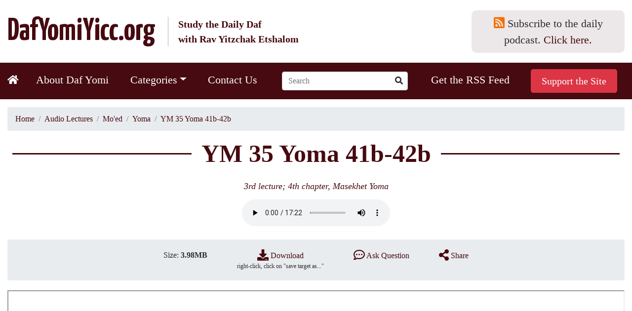

--- FILE ---
content_type: text/html; charset=utf-8
request_url: https://www.dafyomiyicc.org/audio/audio50535.htm
body_size: 7530
content:
<!DOCTYPE html>
<html>
<head>
    <meta charset="utf-8">
<meta http-equiv="X-UA-Compatible" content="IE=edge">
<meta name="viewport" content="width=device-width, initial-scale=1">

<meta name="robots" content="noindex, nofollow">


<title>YM 35 Yoma 41b-42b</title>
<meta name="description" content="Rav Etshalom's Daf Yomi Podcast">
<meta name="keywords" content="Rav Etshalom's Daf Yomi Podcast">

<script type="application/ld+json">{"@context":"http://schema.org/","@type":"WebSite","name":"dafyomiyicc.org","url":"https://www.dafyomiyicc.org/","potentialAction":{"@type":"SearchAction","target":"https://www.dafyomiyicc.org/search_results/?params[search_text]={search_term_string}","query-input":"required name=search_term_string"}}</script>
<script type="application/ld+json">{"@context":"https://schema.org","@type":"Organization","url":"https://www.dafyomiyicc.org/","name":"dafyomiyicc.org","logo":{"@type":"ImageObject","url":"https://www.dafyomiyicc.org/img/logo.jpg"},"telephone":"1-310-237-6027","email":"rebyitz@gmail.com","address":{"@type":"PostalAddress","streetAddress":"1951 Kiryat Malakhi ","addressLocality":"Los Angeles","addressRegion":"CA","postalCode":"90035","addressCountry":"USA"}}</script>

    <meta property="og:type" content="website">
<meta property="og:site_name" content="dafyomiyicc.org">
<meta property="og:url" content="https://www.dafyomiyicc.org/audio/audio50535.htm">
<meta property="og:title" content="YM 35 Yoma 41b-42b">
<meta property="og:description" content="Rav Etshalom's Daf Yomi Podcast">	
<meta property="og:image" content="https://www.dafyomiyicc.org/img/logo.jpg" >
    <link href="https://www.dafyomiyicc.org/favicon.ico" rel="shortcut icon" type="image/x-icon">
    <link rel="canonical" href="https://www.dafyomiyicc.org/audio/audio50535.htm">




<!--Bootstrap CSS -->

<link rel="stylesheet" href="https://stackpath.bootstrapcdn.com/bootstrap/4.5.0/css/bootstrap.min.css" integrity="sha384-9aIt2nRpC12Uk9gS9baDl411NQApFmC26EwAOH8WgZl5MYYxFfc+NcPb1dKGj7Sk" crossorigin="anonymous">


<!--Current project essential CSS-->
<link  href="css/main_index.css?v=2018" type="text/css" rel="stylesheet">
<link  href="css/bootstrap-adaptation.css?v=2018" type="text/css" rel="stylesheet">

<!--  Anything specific for the account goes here     -->








</head>

<body>

    <span id="SITEHOME" style="display: none;">https://www.dafyomiyicc.org/</span>
    <span id="LOGIN" style="display: none;"></span>


<header>
        <nav class="navbar navbar-expand-lg navbar-light ">

            <div  class="container">
              
                 <a href="https://www.dafyomiyicc.org/" class="navbar-brand">
                    <div class="d-sm-flex flex-row align-items-center">
                    <div>DafYomiYicc.org</div>
                    <span>Study the Daily Daf<br>with Rav Yitzchak Etshalom</span>
                    </div>
                 </a>

                 <div class="daily-podcast">
                    <i class="fas fa-rss-square"></i> Subscribe to the daily podcast.  
                        <a href="https://anchor.fm/s/12175964/podcast/rss" target="new">Click here.</a>
                    </div>
                
                 

                <button class="navbar-toggler" type="button" data-toggle="collapse" data-target="#navbar" aria-controls="navbarSupportedContent" aria-expanded="false" aria-label="Toggle navigation">
                <span class="navbar-toggler-icon"></span>
                </button>


                
              
                

            </div>

                <div class="top-menu">
                     <div  class="container">
                    <div class="collapse navbar-collapse " id="navbar">
  <ul class="navbar-nav   justify-content-between">
  

     <li class="nav-item nav-item-home"><a href="https://www.dafyomiyicc.org/"><i class="fas fa-home"></i></a>
        </li>

	<li class="nav-item"><a href="https://www.dafyomiyicc.org/about/" title="" class="nav-link " >About Daf Yomi</a></li>

	

        <li class="nav-item dropdown"><a href="https://www.dafyomiyicc.org/audio/" title="" class="nav-link dropdown-toggle" role="button" data-toggle="dropdown" aria-haspopup="true" aria-expanded="false">Categories</a>
				<ul class="dropdown-menu">


		<!--products Categories starts-->
					






	<li class="dropdown-item lavel-1 lavel-zeraim" >
		<a href="https://www.dafyomiyicc.org/audio/zeraim/" title="Zeraim">Zeraim</a>
		<ul>
			<div class="clearfix"></div>

		
	








	




		
			<li class="dropdown-item lavel-2" >
				<a href="https://www.dafyomiyicc.org/audio/berakhot/" title="Berakhot">Berakhot</a>
			</li>
		
	








	
		</ul></li>
	




	<li class="dropdown-item lavel-1 lavel-moed" >
		<a href="https://www.dafyomiyicc.org/audio/moed/" title="Mo'ed">Mo'ed</a>
		<ul>
			<div class="clearfix"></div>

		
	








	




		
			<li class="dropdown-item lavel-2" >
				<a href="https://www.dafyomiyicc.org/audio/shabbat/" title="Shabbat">Shabbat</a>
			</li>
		
	








	




		
			<li class="dropdown-item lavel-2" >
				<a href="https://www.dafyomiyicc.org/audio/eruvin/" title="Eruvin">Eruvin</a>
			</li>
		
	








	




		
			<li class="dropdown-item lavel-2" >
				<a href="https://www.dafyomiyicc.org/audio/pesahim/" title="Pesahim">Pesahim</a>
			</li>
		
	








	




		
			<li class="dropdown-item lavel-2" >
				<a href="https://www.dafyomiyicc.org/audio/acat_59/" title="Shekalim (Yerushalmi)">Shekalim (Yerushalmi)</a>
			</li>
		
	








	




		
			<li class="dropdown-item lavel-2" >
				<a href="https://www.dafyomiyicc.org/audio/yoma/" title="Yoma">Yoma</a>
			</li>
		
	








	




		
			<li class="dropdown-item lavel-2" >
				<a href="https://www.dafyomiyicc.org/audio/sukkah/" title="Sukkah">Sukkah</a>
			</li>
		
	








	




		
			<li class="dropdown-item lavel-2" >
				<a href="https://www.dafyomiyicc.org/audio/beitzah/" title="Betzah">Betzah</a>
			</li>
		
	








	




		
			<li class="dropdown-item lavel-2" >
				<a href="https://www.dafyomiyicc.org/audio/rosh-hashanah/" title="Rosh Hashanah">Rosh Hashanah</a>
			</li>
		
	








	




		
			<li class="dropdown-item lavel-2" >
				<a href="https://www.dafyomiyicc.org/audio/taanit/" title="Taanit">Taanit</a>
			</li>
		
	








	




		
			<li class="dropdown-item lavel-2" >
				<a href="https://www.dafyomiyicc.org/audio/megilah/" title="Megilah">Megilah</a>
			</li>
		
	








	




		
			<li class="dropdown-item lavel-2" >
				<a href="https://www.dafyomiyicc.org/audio/moed-katan/" title="Moed Katan">Moed Katan</a>
			</li>
		
	








	




		
			<li class="dropdown-item lavel-2" >
				<a href="https://www.dafyomiyicc.org/audio/hagigah/" title="Hagigah">Hagigah</a>
			</li>
		
	








	
		</ul></li>
	




	<li class="dropdown-item lavel-1 lavel-nashim" >
		<a href="https://www.dafyomiyicc.org/audio/nashim/" title="Nashim">Nashim</a>
		<ul>
			<div class="clearfix"></div>

		
	








	




		
			<li class="dropdown-item lavel-2" >
				<a href="https://www.dafyomiyicc.org/audio/yevamot/" title="Yevamot">Yevamot</a>
			</li>
		
	








	




		
			<li class="dropdown-item lavel-2" >
				<a href="https://www.dafyomiyicc.org/audio/ketubot/" title="Ketubot">Ketubot</a>
			</li>
		
	








	




		
			<li class="dropdown-item lavel-2" >
				<a href="https://www.dafyomiyicc.org/audio/nedarim/" title="Nedarim">Nedarim</a>
			</li>
		
	








	




		
			<li class="dropdown-item lavel-2" >
				<a href="https://www.dafyomiyicc.org/audio/nazir/" title="Nazir">Nazir</a>
			</li>
		
	








	




		
			<li class="dropdown-item lavel-2" >
				<a href="https://www.dafyomiyicc.org/audio/sotah/" title="Sotah">Sotah</a>
			</li>
		
	








	




		
			<li class="dropdown-item lavel-2" >
				<a href="https://www.dafyomiyicc.org/audio/gittin/" title="Gittin">Gittin</a>
			</li>
		
	








	




		
			<li class="dropdown-item lavel-2" >
				<a href="https://www.dafyomiyicc.org/audio/kiddushin/" title="Kiddushin">Kiddushin</a>
			</li>
		
	








	
		</ul></li>
	




	<li class="dropdown-item lavel-1 lavel-nezikin" >
		<a href="https://www.dafyomiyicc.org/audio/nezikin/" title="Nezikin">Nezikin</a>
		<ul>
			<div class="clearfix"></div>

		
	








	




		
			<li class="dropdown-item lavel-2" >
				<a href="https://www.dafyomiyicc.org/audio/bava-kama/" title="Bava Kama">Bava Kama</a>
			</li>
		
	








	




		
			<li class="dropdown-item lavel-2" >
				<a href="https://www.dafyomiyicc.org/audio/bava-metzia/" title="Bava Metzia">Bava Metzia</a>
			</li>
		
	








	




		
			<li class="dropdown-item lavel-2" >
				<a href="https://www.dafyomiyicc.org/audio/bava-batra/" title="Bava Batra">Bava Batra</a>
			</li>
		
	








	




		
			<li class="dropdown-item lavel-2" >
				<a href="https://www.dafyomiyicc.org/audio/sanhedrin/" title="Sanhedrin">Sanhedrin</a>
			</li>
		
	








	




		
			<li class="dropdown-item lavel-2" >
				<a href="https://www.dafyomiyicc.org/audio/makkot/" title="Makkot">Makkot</a>
			</li>
		
	








	




		
			<li class="dropdown-item lavel-2" >
				<a href="https://www.dafyomiyicc.org/audio/shevuot/" title="Shevuot">Shevuot</a>
			</li>
		
	








	




		
			<li class="dropdown-item lavel-2" >
				<a href="https://www.dafyomiyicc.org/audio/avodah-zarah/" title="Avodah Zarah">Avodah Zarah</a>
			</li>
		
	








	




		
			<li class="dropdown-item lavel-2" >
				<a href="https://www.dafyomiyicc.org/audio/horayot/" title="Horayot">Horayot</a>
			</li>
		
	








	
		</ul></li>
	




	<li class="dropdown-item lavel-1 lavel-kodashim" >
		<a href="https://www.dafyomiyicc.org/audio/kodashim/" title="Kodashim">Kodashim</a>
		<ul>
			<div class="clearfix"></div>

		
	








	




		
			<li class="dropdown-item lavel-2" >
				<a href="https://www.dafyomiyicc.org/audio/zevahim/" title="Zevahim">Zevahim</a>
			</li>
		
	








	




		
			<li class="dropdown-item lavel-2" >
				<a href="https://www.dafyomiyicc.org/audio/menahot/" title="Menahot">Menahot</a>
			</li>
		
	








	




		
			<li class="dropdown-item lavel-2" >
				<a href="https://www.dafyomiyicc.org/audio/hulin/" title="Hulin">Hulin</a>
			</li>
		
	








	




		
			<li class="dropdown-item lavel-2" >
				<a href="https://www.dafyomiyicc.org/audio/bekhorot/" title="Bekhorot">Bekhorot</a>
			</li>
		
	








	




		
			<li class="dropdown-item lavel-2" >
				<a href="https://www.dafyomiyicc.org/audio/arakhin/" title="Arakhin">Arakhin</a>
			</li>
		
	








	




		
			<li class="dropdown-item lavel-2" >
				<a href="https://www.dafyomiyicc.org/audio/temurah/" title="Temurah">Temurah</a>
			</li>
		
	








	




		
			<li class="dropdown-item lavel-2" >
				<a href="https://www.dafyomiyicc.org/audio/kereitot/" title="Kereitot">Kereitot</a>
			</li>
		
	








	




		
			<li class="dropdown-item lavel-2" >
				<a href="https://www.dafyomiyicc.org/audio/meilah/" title="Meilah">Meilah</a>
			</li>
		
	








	




		
			<li class="dropdown-item lavel-2" >
				<a href="https://www.dafyomiyicc.org/audio/kinim/" title="Kinim">Kinim</a>
			</li>
		
	








	




		
			<li class="dropdown-item lavel-2" >
				<a href="https://www.dafyomiyicc.org/audio/tamid/" title="Tamid">Tamid</a>
			</li>
		
	








	




		
			<li class="dropdown-item lavel-2" >
				<a href="https://www.dafyomiyicc.org/audio/midot/" title="Midot">Midot</a>
			</li>
		
	








	
		</ul></li>
	




	<li class="dropdown-item lavel-1 lavel-toharot" >
		<a href="https://www.dafyomiyicc.org/audio/toharot/" title="Tohorot">Tohorot</a>
		<ul>
			<div class="clearfix"></div>

		
	








	




		
			<li class="dropdown-item lavel-2" >
				<a href="https://www.dafyomiyicc.org/audio/niddah/" title="Niddah">Niddah</a>
			</li>
		
	

</ul></li>









		<!--products Categories ends-->

						
				</ul>
			</li>
		
		
			<li class="nav-item"><a href="https://www.dafyomiyicc.org/contact_us/" title="" class="nav-link " >Contact Us</a></li>
		

		<li  class="nav-item top_search pr-0">
			
			<div class="js-searchform nav-link ">
				<form name="top_search_form" action="https://www.dafyomiyicc.org/" method="GET" class="form-inline">
					<input type="text" name="params[search_text]" value="" class="input-sm form-control" placeholder="Search">
					<button class="btn" type="submit"><i class="fas fa-search"></i></button>
					
					<input type="hidden" name="section" value="search_results">
				</form>
			</div>
			
		</li>

		<li class="nav-item"><a href="https://anchor.fm/s/12175964/podcast/rss" title="" class="nav-link " target="_blunk" >Get the RSS Feed</a></li>



			<li class="nav-item">
				<form action="https://www.paypal.com/cgi-bin/webscr" method="post" class="nav-link ">
<input type="hidden" name="cmd" value="_s-xclick">
<input type="hidden" name="encrypted" value="-----BEGIN [base64]/MIa9GZcSwz4FYPK/pzUshy4iHgbuZTduPaOKxYdiEjprcDELMAkGBSsOAwIaBQAwgZMGCSqGSIb3DQEHATAUBggqhkiG9w0DBwQI6t/0LuYCbL2AcERt/s0Pb7DiYcsfzamAkPb7v3we9KRkdFYEGVoiDwp5qRCh5XQJoqqJnaEbtcOOYjsLUGdBdpn7aqLyQOLo8aBgrDIEGK3Y7+NpvR7ocf46R9LU3unFUcwLaLKv0aR50AVgWSbV0BQqK4gJhN/[base64]/hJl66/RGqrj5rFb08sAABNTzDTiqqNpJeBsYs/[base64]/MA0GCSqGSIb3DQEBBQUAA4GBAIFfOlaagFrl71+jq6OKidbWFSE+Q4FqROvdgIONth+8kSK//Y/4ihuE4Ymvzn5ceE3S/[base64]/NyDcn3+8kLOE//joPQ+Wwe+hD3pL+KTNsEsQ+cuDsahGyT963fEnyT9b/jHwIF0osBx4ju3Lkt00YvBlhJNL7tYJvUFJjur49EQPpkaljyVD648lAB5eDEl6tVP2c6ZSi7t1EZ7sR43J15hE6maD9mskTumsoB-----END PKCS7-----
">

<input type="submit" value=" Support the Site " class="btn btn-danger btn-lg " alt="PayPal - The safer, easier way to pay online!">


<img alt="" border="0" src="https://www.paypalobjects.com/en_US/i/scr/pixel.gif" width="1" height="1">
</form></li>

		
			

			
          </ul>
        </div><!-- /.nav-collapse -->
   
                    </div>
                </div>
    </nav> 
                    

</header>



<div class="container container_audio_zoom">

<nav aria-label="breadcrumb"  class="mt-3">
    <ol class="breadcrumb" itemscope itemtype="https://schema.org/BreadcrumbList">
               <li itemprop="itemListElement" itemscope itemtype="https://schema.org/ListItem"  class="breadcrumb-item path" TITLE="Home"><a href="https://www.dafyomiyicc.org/" itemprop="item"><span itemprop="name">Home</span></a><meta itemprop="position" content="1"></li>
<li itemprop="itemListElement" itemscope itemtype="https://schema.org/ListItem"  class="breadcrumb-item path" TITLE="Audio Lectures"><a href="https://www.dafyomiyicc.org/audio/" itemprop="item"><span itemprop="name">Audio Lectures</span></a><meta itemprop="position" content="2"></li>
<li itemprop="itemListElement" itemscope itemtype="https://schema.org/ListItem"  class="breadcrumb-item path" TITLE="Mo'ed"><a href="https://www.dafyomiyicc.org/audio/moed/" itemprop="item"><span itemprop="name">Mo'ed</span></a><meta itemprop="position" content="3"></li>
<li itemprop="itemListElement" itemscope itemtype="https://schema.org/ListItem"  class="breadcrumb-item path" TITLE="Yoma"><a href="https://www.dafyomiyicc.org/audio/yoma/" itemprop="item"><span itemprop="name">Yoma</span></a><meta itemprop="position" content="4"></li>
<li itemprop="itemListElement" itemscope itemtype="https://schema.org/ListItem"  class="breadcrumb-item path" TITLE="YM 35 Yoma 41b-42b"><a href="#" itemprop="item"><span itemprop="name">YM 35 Yoma 41b-42b</span></a><meta itemprop="position" content="5"></li>
    </ol>
</nav>

	<!--Title	-->
	<h1 class="text-center">YM 35 Yoma 41b-42b</h1>
	<h2 class="text-center">

	
		<a href="/files/audio/05.35.pdf" target="_blank"><em>3rd lecture; 4th chapter, Masekhet Yoma</em></a>
	
	

	</h2>



<div class="text-center m-3"><audio id="player" class="embed-responsive-item video_AUDIO50535 "  width="640" height="480" controls   >
                    <source src="https://www.dafyomiyicc.org/files/audio_clips/0535_Yoma_41b-42b.mp3" type="audio/mp3" />
             </audio></div>
<div class="listen-box-zoom d-flex justify-content-center">
	 


	<span>
		Size: <strong>3.98MB</strong>
	</span>
	
	<span>
	<a href="files/audio_clips/0535_Yoma_41b-42b.mp3"><i class="fas fa-download"></i> Download </a> 
	<font>right-click, click on "save target as..."</font>
	</span>

	<span><a href="#comment"><i class="far fa-comment-dots"></i>  Ask Question</a></span>

	<span>
		<a href="#" data-toggle="modal" data-target="#modal_share"><i class="fas fa-share-alt"></i> Share</a>
	</span>

	
</div>	



	


	
	<DIV height="800">
	 <iframe src="/files/audio/05.35.pdf" width="100%" height="800px"></iframe>
	</div>
	

	



<div class="spaser" style="height: 30px;">&nbsp;</div>


	<!--Comments block starts-->
	<a name=comment></a>
	<!--Comments block starts-->
<div class="comments" id="comments">

		



<div class="modal fade" id="commentModal" tabindex="-1" role="dialog" aria-labelledby="myModalLabel">
  <div class="modal-dialog" role="document">
    <div class="modal-content">

		<a name="write-comment"></a>
		
		<form action="https://www.dafyomiyicc.org/" method="post" name="COMMENTS_FORM" id="COMMENTS_FORM" class="comment_form">
         
              
	<div class="modal-header">
        <h5 class="modal-title">
        	
		        Ask Question
		        
		        
        </h5>
        <button type="button" class="close" data-dismiss="modal" aria-label="Close">
          <span aria-hidden="true">&times;</span>
        </button>
      </div>

      
      <div class="modal-body">

     	 <div align="center" class="error_mess ajax_errors" style="display:none"></div>
              
              <div class="ajax_next_url" style="display:none">https://www.dafyomiyicc.org/audio/audio50535.htm?params[comment_submitted]=1&t=1768795435#comments</div>
              


			 <DIV class="form_err_message error_mess alert alert-danger" align="center">
				<span class="form_email_error">Value entered for e-mail is invalid<br></span>
				<span class="form_password_error">Passwords don't match<br></span>
				<span class="form_mandatory_error">Please fill up missing fields below</span>
			</DIV>


			<div class="form-group row">
		    	<label class="col-sm-4 col-form-label text-sm-right">Name <b class="madatorystar">*</b></label>
		    	<div class="col-sm-8">
		     	 <input type="text" name="DATA[AUTHOR]" id="COMMENT_AUTHOR" size="50" maxlength="255" value=""  dir="ltr"  autocomplete="off"  class="mandatory form-control" >
		    	</div>
		  	</div>

		  	

		  	<div class="form-group row">
		    	<label class="col-sm-4 col-form-label text-sm-right">Email <b class="madatorystar">*</b></label>
		    	<div class="col-sm-8">
		     	 <input type="text" name="DATA[EMAIL]" id="COMMENT_EMAIL" size="50" maxlength="255" value=""  dir="ltr"  autocomplete="off"  class="mandatory form-control" >
		    	</div>
		  	</div>

		  	


		  	<div class="form-group row">
		    	<label class="col-sm-4 col-form-label text-sm-right">Question <b class="madatorystar">*</b></label>
		    	<div class="col-sm-8">
		     	<textarea cols="5" rows="5" id="COMMENT_COMMENT" name="DATA[COMMENT]"  autocomplete="off"  class="mandatory form-control" ></textarea>
		    	</div>
		  	</div>

			
			       


      </div>
      <div class="modal-footer">
     	<input value="Submit" type="submit" class="btn btn-danger">
		<input value="Cancel" type="button" class="btn btn-default" data-dismiss="modal">       
      </div>
      		<input name="TAG" value="AUDIO50535" type="hidden">
			<input name="BUFFER" value="COMMENT" type="hidden">

			<input name="DATA[PARENT_ID]" id="comment_PARENT_ID" value="" type="hidden">
			<input name="DATA[LEVEL]" id="comment_LEVEL" value="" type="hidden">
			<input type="hidden" name="TAG" value="AUDIO50535">
			<input type="hidden" name="SEO_TITLE" value="">
			<input name="src_id" value="12244" type="hidden">
			<input name="section" value="audio_rating" type="hidden">
			<input name="ac" value="post_comment" type="hidden">
			<input name="next_action" value="" type="hidden">
			<input name="next_section" value="audio_zoom" type="hidden">
			<input name="params[cat_id]" value="" type="hidden">
			<input name="params[parent_cat_id]" value="" type="hidden">
		</form>
		
    </div><!-- /.modal-content -->
  </div><!-- /.modal-dialog -->
</div><!-- /.modal -->



<a id="replies"></a>
<a id="comments"></a>
<div class="well">
	
		<a class="btn btn-danger float-right" href="#comments" data-toggle="modal" data-target="#commentModal">Ask Question</a>

		
	    
	    <div class="title">Questions</div>
	    
	

</div>


<a name="comments_list" id="comments_form_start_position"></a>






<br>


<div class="not_found">Please don't hesitate, go ahead ask your questions...</div>



	 <br>

</div>
<!--Comments block ends-->
	<div class="spaser" style="height: 30px;">&nbsp;</div>


</div>

<!-- Modal Share -->
<div class="modal modal_share fade" id="modal_share" tabindex="-1" role="dialog" aria-labelledby="modal_audio_AUDIO50535Label">
	<div class="modal-dialog modal-sm h-100 my-0 mx-auto d-flex flex-column justify-content-center" role="document">
		<div class="modal-content m-2">
			<div class="modal-header">
				<h5 class="modal-title">Share</h5>
				<button type="button" class="close" data-dismiss="modal" aria-label="Close"><span aria-hidden="true">&times;</span></button>
			</div>
			<div class="modal-body text-center d-flex justify-content-center align-items-center">
				<a href="https://twitter.com/intent/tweet?url=https://www.dafyomiyicc.org/audio/AUDIO50535.htm&amp;text=YM 35 Yoma 41b-42b" target="blank" rel="noopener noreferrer" class="share_icon share_icon_twitter"><i class="fab fa-twitter-square"></i></a>
								<a href="https://www.facebook.com/sharer.php?u=https://www.dafyomiyicc.org/audio/AUDIO50535.htm" target="blank" rel="noopener noreferrer" class="share_icon share_icon_facebook"><i class="fab fa-facebook-square"></i></a>
				<a href="mailto:?subject=YM 35 Yoma 41b-42b&amp;body=https://www.dafyomiyicc.org/audio/AUDIO50535.htm&amp;Url=https://www.dafyomiyicc.org/audio/AUDIO50535.htm" target="blank" rel="noopener noreferrer" class="share_icon share_icon_mail"><i class="far fa-envelope"></i></a>
			</div>
<!--			<div class="modal-footer">-->
<!--				<button type="button" class="btn btn-default" data-dismiss="modal">Close</button>-->
<!--			</div>-->
		</div>
	</div>
</div>

	
	
	</div>
	
	<div class="bottom">
	
<div align="center" style="margin-top: 0px;">
<strong>dafyomiyicc.org</strong><br>
1951 Kiryat Malakhi , Los Angeles, CA 90035  &nbsp; | &nbsp; <strong>Phone:</strong> <a href="tel:1-310-237-6027">1-310-237-6027</a> &nbsp; | &nbsp; 
<strong>E-Mail:</strong> <a href="mailto:rebyitz@gmail.com">rebyitz@gmail.com</a><br>

&copy; 2009 - 2026 dafyomiyicc.org. All rights reserved. 
</div>

	<div class="spaser" style="height: 20px; "></div>
	</div>
</center>


    <!--File templates/inc_modals.html doesn't exist-->
    

<link rel="stylesheet" href="https://use.fontawesome.com/releases/v5.13.1/css/all.css" integrity="sha384-xxzQGERXS00kBmZW/6qxqJPyxW3UR0BPsL4c8ILaIWXva5kFi7TxkIIaMiKtqV1Q" crossorigin="anonymous">



















<!--JQuery and Bootstrap JS -->

    <script  src="js/jquery-3.3.1.min.js?v=2018" type="text/javascript" ></script>
    <script src="https://cdnjs.cloudflare.com/ajax/libs/popper.js/1.14.3/umd/popper.min.js"></script>
    <script src="https://stackpath.bootstrapcdn.com/bootstrap/4.1.3/js/bootstrap.min.js"></script>







<script  src="js/jquery.form.js?v=2018" type="text/javascript" ></script>
<script  src="js/jquery.adrecom.form.valid.js?v=2018" type="text/javascript" ></script>

<script  src="js/masonry.pkgd.min.js?v=2018" type="text/javascript" ></script>
<script  src="js/imagesloaded.pkgd.min.js?v=2018" type="text/javascript" ></script>








<script  src="js/hello.all.js?v=2018" type="text/javascript" ></script>
<script  src="js/jquery.adrecom.sn.js?v=2018" type="text/javascript" ></script>





<script>
    var sitehome = 'https://www.dafyomiyicc.org/',
            sitehome_secure = 'https://www.dafyomiyicc.org/';
</script>
<script  src="css/main.js?v=2018" type="text/javascript" ></script>
















    <!--File templates/inc_analytics.html doesn't exist-->


</body>
</html><!--
Page: audio_zoom, (Action: default) 
TOP template: templates/top.html
MIDDLE template: templates/mid_audio_zoom.html
BOTTOM template: templates/bottom.html

Include: templates/inc_meta.html
Include: templates/inc_og_tags.html
Include: templates/inc_top_scripts.html
Include: templates/inc_top_menu.html
Include: templates/mid_audio_rating_zoom.html
Include: templates/inc_bot_scripts.html
Include: templates/lists/inc_navigator.html at module LIST_visitors_comments_list

$LIST_categories_menu Type: LIST  (xml) (
			 ITEM_TEMPLATE: templates/lists/category_menu_item_top.html
			 ENTIRE_LIST_TEMPLATE: templates/lists/categories_menu_top.html) 
$LIST_audio_zoom Type: LIST  (xml) () 
$LIST_visitors_comments_list Type: LIST  (xml) (
			 ITEM_TEMPLATE: templates/lists/visitors_comments_list_item.html
			 ENTIRE_LIST_TEMPLATE: templates/lists/visitors_comments_list_list.html) 
-->
